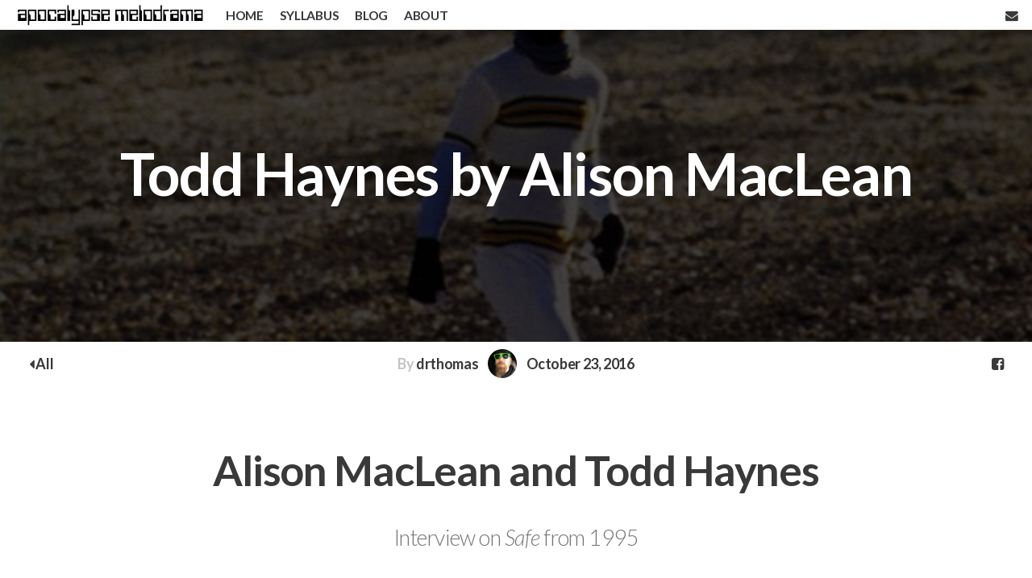

--- FILE ---
content_type: text/html; charset=UTF-8
request_url: https://apocalypsemelodrama.com/todd-haynes-alison-maclean/
body_size: 11568
content:
<!DOCTYPE html>
<html class="no-js" lang="en-US">
    <head>
      <meta http-equiv="Content-Type" content="text/html; charset=UTF-8" />
      <link rel="profile" href="http://gmpg.org/xfn/11" />
      <meta name="viewport" content="width=device-width, initial-scale=1">
      <meta name='robots' content='index, follow, max-image-preview:large, max-snippet:-1, max-video-preview:-1' />

	<!-- This site is optimized with the Yoast SEO plugin v20.4 - https://yoast.com/wordpress/plugins/seo/ -->
	<title>Todd Haynes by Alison MacLean - Apocalypse Melodrama</title>
	<link rel="canonical" href="https://apocalypsemelodrama.com/todd-haynes-alison-maclean/" />
	<meta property="og:locale" content="en_US" />
	<meta property="og:type" content="article" />
	<meta property="og:title" content="Todd Haynes by Alison MacLean - Apocalypse Melodrama" />
	<meta property="og:url" content="https://apocalypsemelodrama.com/todd-haynes-alison-maclean/" />
	<meta property="og:site_name" content="Apocalypse Melodrama" />
	<meta property="article:published_time" content="2016-10-23T07:22:44+00:00" />
	<meta property="article:modified_time" content="2016-10-26T03:20:49+00:00" />
	<meta property="og:image" content="https://apocalypsemelodrama.com/wp-content/uploads/2015/03/safe.jpg" />
	<meta property="og:image:width" content="1000" />
	<meta property="og:image:height" content="407" />
	<meta property="og:image:type" content="image/jpeg" />
	<meta name="author" content="drthomas" />
	<meta name="twitter:card" content="summary_large_image" />
	<meta name="twitter:label1" content="Written by" />
	<meta name="twitter:data1" content="drthomas" />
	<script type="application/ld+json" class="yoast-schema-graph">{"@context":"https://schema.org","@graph":[{"@type":"WebPage","@id":"https://apocalypsemelodrama.com/todd-haynes-alison-maclean/","url":"https://apocalypsemelodrama.com/todd-haynes-alison-maclean/","name":"Todd Haynes by Alison MacLean - Apocalypse Melodrama","isPartOf":{"@id":"https://www.apocalypsemelodrama.com/#website"},"primaryImageOfPage":{"@id":"https://apocalypsemelodrama.com/todd-haynes-alison-maclean/#primaryimage"},"image":{"@id":"https://apocalypsemelodrama.com/todd-haynes-alison-maclean/#primaryimage"},"thumbnailUrl":"https://apocalypsemelodrama.com/wp-content/uploads/2015/03/safe.jpg","datePublished":"2016-10-23T07:22:44+00:00","dateModified":"2016-10-26T03:20:49+00:00","author":{"@id":"https://www.apocalypsemelodrama.com/#/schema/person/480e72626181df018b3024f0a4d08c79"},"breadcrumb":{"@id":"https://apocalypsemelodrama.com/todd-haynes-alison-maclean/#breadcrumb"},"inLanguage":"en-US","potentialAction":[{"@type":"ReadAction","target":["https://apocalypsemelodrama.com/todd-haynes-alison-maclean/"]}]},{"@type":"ImageObject","inLanguage":"en-US","@id":"https://apocalypsemelodrama.com/todd-haynes-alison-maclean/#primaryimage","url":"https://apocalypsemelodrama.com/wp-content/uploads/2015/03/safe.jpg","contentUrl":"https://apocalypsemelodrama.com/wp-content/uploads/2015/03/safe.jpg","width":1000,"height":407},{"@type":"BreadcrumbList","@id":"https://apocalypsemelodrama.com/todd-haynes-alison-maclean/#breadcrumb","itemListElement":[{"@type":"ListItem","position":1,"name":"Home","item":"https://www.apocalypsemelodrama.com/"},{"@type":"ListItem","position":2,"name":"Blog","item":"https://www.apocalypsemelodrama.com/blog/"},{"@type":"ListItem","position":3,"name":"Todd Haynes by Alison MacLean"}]},{"@type":"WebSite","@id":"https://www.apocalypsemelodrama.com/#website","url":"https://www.apocalypsemelodrama.com/","name":"Apocalypse Melodrama","description":"rob thomas, ph.d.","potentialAction":[{"@type":"SearchAction","target":{"@type":"EntryPoint","urlTemplate":"https://www.apocalypsemelodrama.com/?s={search_term_string}"},"query-input":"required name=search_term_string"}],"inLanguage":"en-US"},{"@type":"Person","@id":"https://www.apocalypsemelodrama.com/#/schema/person/480e72626181df018b3024f0a4d08c79","name":"drthomas","image":{"@type":"ImageObject","inLanguage":"en-US","@id":"https://www.apocalypsemelodrama.com/#/schema/person/image/","url":"https://secure.gravatar.com/avatar/c742248e1333fbd80c0cc87f411575c5?s=96&d=mm&r=g","contentUrl":"https://secure.gravatar.com/avatar/c742248e1333fbd80c0cc87f411575c5?s=96&d=mm&r=g","caption":"drthomas"},"url":"https://apocalypsemelodrama.com/author/drthomas/"}]}</script>
	<!-- / Yoast SEO plugin. -->


<link rel="alternate" type="application/rss+xml" title="Apocalypse Melodrama &raquo; Feed" href="https://apocalypsemelodrama.com/feed/" />
<link rel="alternate" type="application/rss+xml" title="Apocalypse Melodrama &raquo; Comments Feed" href="https://apocalypsemelodrama.com/comments/feed/" />
<link rel="alternate" type="application/rss+xml" title="Apocalypse Melodrama &raquo; Todd Haynes by Alison MacLean Comments Feed" href="https://apocalypsemelodrama.com/todd-haynes-alison-maclean/feed/" />
<script type="text/javascript">
window._wpemojiSettings = {"baseUrl":"https:\/\/s.w.org\/images\/core\/emoji\/14.0.0\/72x72\/","ext":".png","svgUrl":"https:\/\/s.w.org\/images\/core\/emoji\/14.0.0\/svg\/","svgExt":".svg","source":{"concatemoji":"https:\/\/apocalypsemelodrama.com\/wp-includes\/js\/wp-emoji-release.min.js?ver=6.2.8"}};
/*! This file is auto-generated */
!function(e,a,t){var n,r,o,i=a.createElement("canvas"),p=i.getContext&&i.getContext("2d");function s(e,t){p.clearRect(0,0,i.width,i.height),p.fillText(e,0,0);e=i.toDataURL();return p.clearRect(0,0,i.width,i.height),p.fillText(t,0,0),e===i.toDataURL()}function c(e){var t=a.createElement("script");t.src=e,t.defer=t.type="text/javascript",a.getElementsByTagName("head")[0].appendChild(t)}for(o=Array("flag","emoji"),t.supports={everything:!0,everythingExceptFlag:!0},r=0;r<o.length;r++)t.supports[o[r]]=function(e){if(p&&p.fillText)switch(p.textBaseline="top",p.font="600 32px Arial",e){case"flag":return s("\ud83c\udff3\ufe0f\u200d\u26a7\ufe0f","\ud83c\udff3\ufe0f\u200b\u26a7\ufe0f")?!1:!s("\ud83c\uddfa\ud83c\uddf3","\ud83c\uddfa\u200b\ud83c\uddf3")&&!s("\ud83c\udff4\udb40\udc67\udb40\udc62\udb40\udc65\udb40\udc6e\udb40\udc67\udb40\udc7f","\ud83c\udff4\u200b\udb40\udc67\u200b\udb40\udc62\u200b\udb40\udc65\u200b\udb40\udc6e\u200b\udb40\udc67\u200b\udb40\udc7f");case"emoji":return!s("\ud83e\udef1\ud83c\udffb\u200d\ud83e\udef2\ud83c\udfff","\ud83e\udef1\ud83c\udffb\u200b\ud83e\udef2\ud83c\udfff")}return!1}(o[r]),t.supports.everything=t.supports.everything&&t.supports[o[r]],"flag"!==o[r]&&(t.supports.everythingExceptFlag=t.supports.everythingExceptFlag&&t.supports[o[r]]);t.supports.everythingExceptFlag=t.supports.everythingExceptFlag&&!t.supports.flag,t.DOMReady=!1,t.readyCallback=function(){t.DOMReady=!0},t.supports.everything||(n=function(){t.readyCallback()},a.addEventListener?(a.addEventListener("DOMContentLoaded",n,!1),e.addEventListener("load",n,!1)):(e.attachEvent("onload",n),a.attachEvent("onreadystatechange",function(){"complete"===a.readyState&&t.readyCallback()})),(e=t.source||{}).concatemoji?c(e.concatemoji):e.wpemoji&&e.twemoji&&(c(e.twemoji),c(e.wpemoji)))}(window,document,window._wpemojiSettings);
</script>
<style type="text/css">
img.wp-smiley,
img.emoji {
	display: inline !important;
	border: none !important;
	box-shadow: none !important;
	height: 1em !important;
	width: 1em !important;
	margin: 0 0.07em !important;
	vertical-align: -0.1em !important;
	background: none !important;
	padding: 0 !important;
}
</style>
	<link rel='stylesheet' id='fancybox-css-css' href='https://apocalypsemelodrama.com/wp-content/plugins/pl-section-watchbox/fancybox/jquery.fancybox.css?ver=2b8d85' type='text/css' media='all' />
<link rel='stylesheet' id='fblogin-button-css' href='https://apocalypsemelodrama.com/wp-content/plugins/pl-plugin-login-facebook/style.css?ver=6.2.8' type='text/css' media='all' />
<link rel='stylesheet' id='wp-block-library-css' href='https://apocalypsemelodrama.com/wp-includes/css/dist/block-library/style.min.css?ver=6.2.8' type='text/css' media='all' />
<link rel='stylesheet' id='classic-theme-styles-css' href='https://apocalypsemelodrama.com/wp-includes/css/classic-themes.min.css?ver=6.2.8' type='text/css' media='all' />
<style id='global-styles-inline-css' type='text/css'>
body{--wp--preset--color--black: #000000;--wp--preset--color--cyan-bluish-gray: #abb8c3;--wp--preset--color--white: #ffffff;--wp--preset--color--pale-pink: #f78da7;--wp--preset--color--vivid-red: #cf2e2e;--wp--preset--color--luminous-vivid-orange: #ff6900;--wp--preset--color--luminous-vivid-amber: #fcb900;--wp--preset--color--light-green-cyan: #7bdcb5;--wp--preset--color--vivid-green-cyan: #00d084;--wp--preset--color--pale-cyan-blue: #8ed1fc;--wp--preset--color--vivid-cyan-blue: #0693e3;--wp--preset--color--vivid-purple: #9b51e0;--wp--preset--gradient--vivid-cyan-blue-to-vivid-purple: linear-gradient(135deg,rgba(6,147,227,1) 0%,rgb(155,81,224) 100%);--wp--preset--gradient--light-green-cyan-to-vivid-green-cyan: linear-gradient(135deg,rgb(122,220,180) 0%,rgb(0,208,130) 100%);--wp--preset--gradient--luminous-vivid-amber-to-luminous-vivid-orange: linear-gradient(135deg,rgba(252,185,0,1) 0%,rgba(255,105,0,1) 100%);--wp--preset--gradient--luminous-vivid-orange-to-vivid-red: linear-gradient(135deg,rgba(255,105,0,1) 0%,rgb(207,46,46) 100%);--wp--preset--gradient--very-light-gray-to-cyan-bluish-gray: linear-gradient(135deg,rgb(238,238,238) 0%,rgb(169,184,195) 100%);--wp--preset--gradient--cool-to-warm-spectrum: linear-gradient(135deg,rgb(74,234,220) 0%,rgb(151,120,209) 20%,rgb(207,42,186) 40%,rgb(238,44,130) 60%,rgb(251,105,98) 80%,rgb(254,248,76) 100%);--wp--preset--gradient--blush-light-purple: linear-gradient(135deg,rgb(255,206,236) 0%,rgb(152,150,240) 100%);--wp--preset--gradient--blush-bordeaux: linear-gradient(135deg,rgb(254,205,165) 0%,rgb(254,45,45) 50%,rgb(107,0,62) 100%);--wp--preset--gradient--luminous-dusk: linear-gradient(135deg,rgb(255,203,112) 0%,rgb(199,81,192) 50%,rgb(65,88,208) 100%);--wp--preset--gradient--pale-ocean: linear-gradient(135deg,rgb(255,245,203) 0%,rgb(182,227,212) 50%,rgb(51,167,181) 100%);--wp--preset--gradient--electric-grass: linear-gradient(135deg,rgb(202,248,128) 0%,rgb(113,206,126) 100%);--wp--preset--gradient--midnight: linear-gradient(135deg,rgb(2,3,129) 0%,rgb(40,116,252) 100%);--wp--preset--duotone--dark-grayscale: url('#wp-duotone-dark-grayscale');--wp--preset--duotone--grayscale: url('#wp-duotone-grayscale');--wp--preset--duotone--purple-yellow: url('#wp-duotone-purple-yellow');--wp--preset--duotone--blue-red: url('#wp-duotone-blue-red');--wp--preset--duotone--midnight: url('#wp-duotone-midnight');--wp--preset--duotone--magenta-yellow: url('#wp-duotone-magenta-yellow');--wp--preset--duotone--purple-green: url('#wp-duotone-purple-green');--wp--preset--duotone--blue-orange: url('#wp-duotone-blue-orange');--wp--preset--font-size--small: 13px;--wp--preset--font-size--medium: 20px;--wp--preset--font-size--large: 36px;--wp--preset--font-size--x-large: 42px;--wp--preset--spacing--20: 0.44rem;--wp--preset--spacing--30: 0.67rem;--wp--preset--spacing--40: 1rem;--wp--preset--spacing--50: 1.5rem;--wp--preset--spacing--60: 2.25rem;--wp--preset--spacing--70: 3.38rem;--wp--preset--spacing--80: 5.06rem;--wp--preset--shadow--natural: 6px 6px 9px rgba(0, 0, 0, 0.2);--wp--preset--shadow--deep: 12px 12px 50px rgba(0, 0, 0, 0.4);--wp--preset--shadow--sharp: 6px 6px 0px rgba(0, 0, 0, 0.2);--wp--preset--shadow--outlined: 6px 6px 0px -3px rgba(255, 255, 255, 1), 6px 6px rgba(0, 0, 0, 1);--wp--preset--shadow--crisp: 6px 6px 0px rgba(0, 0, 0, 1);}:where(.is-layout-flex){gap: 0.5em;}body .is-layout-flow > .alignleft{float: left;margin-inline-start: 0;margin-inline-end: 2em;}body .is-layout-flow > .alignright{float: right;margin-inline-start: 2em;margin-inline-end: 0;}body .is-layout-flow > .aligncenter{margin-left: auto !important;margin-right: auto !important;}body .is-layout-constrained > .alignleft{float: left;margin-inline-start: 0;margin-inline-end: 2em;}body .is-layout-constrained > .alignright{float: right;margin-inline-start: 2em;margin-inline-end: 0;}body .is-layout-constrained > .aligncenter{margin-left: auto !important;margin-right: auto !important;}body .is-layout-constrained > :where(:not(.alignleft):not(.alignright):not(.alignfull)){max-width: var(--wp--style--global--content-size);margin-left: auto !important;margin-right: auto !important;}body .is-layout-constrained > .alignwide{max-width: var(--wp--style--global--wide-size);}body .is-layout-flex{display: flex;}body .is-layout-flex{flex-wrap: wrap;align-items: center;}body .is-layout-flex > *{margin: 0;}:where(.wp-block-columns.is-layout-flex){gap: 2em;}.has-black-color{color: var(--wp--preset--color--black) !important;}.has-cyan-bluish-gray-color{color: var(--wp--preset--color--cyan-bluish-gray) !important;}.has-white-color{color: var(--wp--preset--color--white) !important;}.has-pale-pink-color{color: var(--wp--preset--color--pale-pink) !important;}.has-vivid-red-color{color: var(--wp--preset--color--vivid-red) !important;}.has-luminous-vivid-orange-color{color: var(--wp--preset--color--luminous-vivid-orange) !important;}.has-luminous-vivid-amber-color{color: var(--wp--preset--color--luminous-vivid-amber) !important;}.has-light-green-cyan-color{color: var(--wp--preset--color--light-green-cyan) !important;}.has-vivid-green-cyan-color{color: var(--wp--preset--color--vivid-green-cyan) !important;}.has-pale-cyan-blue-color{color: var(--wp--preset--color--pale-cyan-blue) !important;}.has-vivid-cyan-blue-color{color: var(--wp--preset--color--vivid-cyan-blue) !important;}.has-vivid-purple-color{color: var(--wp--preset--color--vivid-purple) !important;}.has-black-background-color{background-color: var(--wp--preset--color--black) !important;}.has-cyan-bluish-gray-background-color{background-color: var(--wp--preset--color--cyan-bluish-gray) !important;}.has-white-background-color{background-color: var(--wp--preset--color--white) !important;}.has-pale-pink-background-color{background-color: var(--wp--preset--color--pale-pink) !important;}.has-vivid-red-background-color{background-color: var(--wp--preset--color--vivid-red) !important;}.has-luminous-vivid-orange-background-color{background-color: var(--wp--preset--color--luminous-vivid-orange) !important;}.has-luminous-vivid-amber-background-color{background-color: var(--wp--preset--color--luminous-vivid-amber) !important;}.has-light-green-cyan-background-color{background-color: var(--wp--preset--color--light-green-cyan) !important;}.has-vivid-green-cyan-background-color{background-color: var(--wp--preset--color--vivid-green-cyan) !important;}.has-pale-cyan-blue-background-color{background-color: var(--wp--preset--color--pale-cyan-blue) !important;}.has-vivid-cyan-blue-background-color{background-color: var(--wp--preset--color--vivid-cyan-blue) !important;}.has-vivid-purple-background-color{background-color: var(--wp--preset--color--vivid-purple) !important;}.has-black-border-color{border-color: var(--wp--preset--color--black) !important;}.has-cyan-bluish-gray-border-color{border-color: var(--wp--preset--color--cyan-bluish-gray) !important;}.has-white-border-color{border-color: var(--wp--preset--color--white) !important;}.has-pale-pink-border-color{border-color: var(--wp--preset--color--pale-pink) !important;}.has-vivid-red-border-color{border-color: var(--wp--preset--color--vivid-red) !important;}.has-luminous-vivid-orange-border-color{border-color: var(--wp--preset--color--luminous-vivid-orange) !important;}.has-luminous-vivid-amber-border-color{border-color: var(--wp--preset--color--luminous-vivid-amber) !important;}.has-light-green-cyan-border-color{border-color: var(--wp--preset--color--light-green-cyan) !important;}.has-vivid-green-cyan-border-color{border-color: var(--wp--preset--color--vivid-green-cyan) !important;}.has-pale-cyan-blue-border-color{border-color: var(--wp--preset--color--pale-cyan-blue) !important;}.has-vivid-cyan-blue-border-color{border-color: var(--wp--preset--color--vivid-cyan-blue) !important;}.has-vivid-purple-border-color{border-color: var(--wp--preset--color--vivid-purple) !important;}.has-vivid-cyan-blue-to-vivid-purple-gradient-background{background: var(--wp--preset--gradient--vivid-cyan-blue-to-vivid-purple) !important;}.has-light-green-cyan-to-vivid-green-cyan-gradient-background{background: var(--wp--preset--gradient--light-green-cyan-to-vivid-green-cyan) !important;}.has-luminous-vivid-amber-to-luminous-vivid-orange-gradient-background{background: var(--wp--preset--gradient--luminous-vivid-amber-to-luminous-vivid-orange) !important;}.has-luminous-vivid-orange-to-vivid-red-gradient-background{background: var(--wp--preset--gradient--luminous-vivid-orange-to-vivid-red) !important;}.has-very-light-gray-to-cyan-bluish-gray-gradient-background{background: var(--wp--preset--gradient--very-light-gray-to-cyan-bluish-gray) !important;}.has-cool-to-warm-spectrum-gradient-background{background: var(--wp--preset--gradient--cool-to-warm-spectrum) !important;}.has-blush-light-purple-gradient-background{background: var(--wp--preset--gradient--blush-light-purple) !important;}.has-blush-bordeaux-gradient-background{background: var(--wp--preset--gradient--blush-bordeaux) !important;}.has-luminous-dusk-gradient-background{background: var(--wp--preset--gradient--luminous-dusk) !important;}.has-pale-ocean-gradient-background{background: var(--wp--preset--gradient--pale-ocean) !important;}.has-electric-grass-gradient-background{background: var(--wp--preset--gradient--electric-grass) !important;}.has-midnight-gradient-background{background: var(--wp--preset--gradient--midnight) !important;}.has-small-font-size{font-size: var(--wp--preset--font-size--small) !important;}.has-medium-font-size{font-size: var(--wp--preset--font-size--medium) !important;}.has-large-font-size{font-size: var(--wp--preset--font-size--large) !important;}.has-x-large-font-size{font-size: var(--wp--preset--font-size--x-large) !important;}
.wp-block-navigation a:where(:not(.wp-element-button)){color: inherit;}
:where(.wp-block-columns.is-layout-flex){gap: 2em;}
.wp-block-pullquote{font-size: 1.5em;line-height: 1.6;}
</style>
<link rel='stylesheet' id='style-css' href='https://apocalypsemelodrama.com/wp-content/themes/pl-framework/style.css?ver=1486266492' type='text/css' media='all' />
<link rel='stylesheet' id='burgermenu-styles-css' href='https://apocalypsemelodrama.com/wp-content/plugins/pl-section-navpro/css/burgermenu.css?ver=2b8d85' type='text/css' media='all' />
<link rel='stylesheet' id='pl-navpro-css' href='https://apocalypsemelodrama.com/wp-content/plugins/pl-section-navpro/style.css?ver=5.0.12' type='text/css' media='screen' />
<link rel='stylesheet' id='pl-magazine-css' href='https://apocalypsemelodrama.com/wp-content/plugins/pl-section-magazine/style.css?ver=5.0.58' type='text/css' media='screen' />
<link rel='stylesheet' id='pl-elements-css' href='https://apocalypsemelodrama.com/wp-content/plugins/pl-section-elements/style.css?ver=5.0.12' type='text/css' media='screen' />
<link rel='stylesheet' id='pl-sitemap-footer-css' href='https://apocalypsemelodrama.com/wp-content/plugins/pl-section-sitemap-footer/style.css?ver=5.0.4' type='text/css' media='screen' />
<link rel='stylesheet' id='pl-components-css' href='https://apocalypsemelodrama.com/wp-content/plugins/pl-platform/engine/ui/css/components.css?ver=2b8d85' type='text/css' media='all' />
<script type='text/javascript' src='https://apocalypsemelodrama.com/wp-includes/js/jquery/jquery.min.js?ver=3.6.4' id='jquery-core-js'></script>
<script type='text/javascript' src='https://apocalypsemelodrama.com/wp-includes/js/jquery/jquery-migrate.min.js?ver=3.4.0' id='jquery-migrate-js'></script>
<script type='text/javascript' id='fbscript-js-extra'>
/* <![CDATA[ */
var fblogin = {"ajaxurl":"\/wp-admin\/admin-ajax.php","siteurl":"https:\/\/apocalypsemelodrama.com","appid":""};
/* ]]> */
</script>
<script type='text/javascript' src='https://apocalypsemelodrama.com/wp-content/plugins/pl-plugin-login-facebook/libs/fblogin.js?ver=5.0.7' id='fbscript-js'></script>
<script type='text/javascript' src='https://apocalypsemelodrama.com/wp-content/plugins/pl-plugin-login-facebook/libs/script.js?ver=5.0.7' id='fblogin-scripts-js'></script>
<link rel="https://api.w.org/" href="https://apocalypsemelodrama.com/wp-json/" /><link rel="alternate" type="application/json" href="https://apocalypsemelodrama.com/wp-json/wp/v2/posts/340" /><link rel="EditURI" type="application/rsd+xml" title="RSD" href="https://apocalypsemelodrama.com/xmlrpc.php?rsd" />
<link rel="wlwmanifest" type="application/wlwmanifest+xml" href="https://apocalypsemelodrama.com/wp-includes/wlwmanifest.xml" />
<meta name="generator" content="WordPress 6.2.8" />
<link rel='shortlink' href='https://apocalypsemelodrama.com/?p=340' />
<link rel="alternate" type="application/json+oembed" href="https://apocalypsemelodrama.com/wp-json/oembed/1.0/embed?url=https%3A%2F%2Fapocalypsemelodrama.com%2Ftodd-haynes-alison-maclean%2F" />
<link rel="alternate" type="text/xml+oembed" href="https://apocalypsemelodrama.com/wp-json/oembed/1.0/embed?url=https%3A%2F%2Fapocalypsemelodrama.com%2Ftodd-haynes-alison-maclean%2F&#038;format=xml" />
<script type="text/javascript">
(function(url){
	if(/(?:Chrome\/26\.0\.1410\.63 Safari\/537\.31|WordfenceTestMonBot)/.test(navigator.userAgent)){ return; }
	var addEvent = function(evt, handler) {
		if (window.addEventListener) {
			document.addEventListener(evt, handler, false);
		} else if (window.attachEvent) {
			document.attachEvent('on' + evt, handler);
		}
	};
	var removeEvent = function(evt, handler) {
		if (window.removeEventListener) {
			document.removeEventListener(evt, handler, false);
		} else if (window.detachEvent) {
			document.detachEvent('on' + evt, handler);
		}
	};
	var evts = 'contextmenu dblclick drag dragend dragenter dragleave dragover dragstart drop keydown keypress keyup mousedown mousemove mouseout mouseover mouseup mousewheel scroll'.split(' ');
	var logHuman = function() {
		if (window.wfLogHumanRan) { return; }
		window.wfLogHumanRan = true;
		var wfscr = document.createElement('script');
		wfscr.type = 'text/javascript';
		wfscr.async = true;
		wfscr.src = url + '&r=' + Math.random();
		(document.getElementsByTagName('head')[0]||document.getElementsByTagName('body')[0]).appendChild(wfscr);
		for (var i = 0; i < evts.length; i++) {
			removeEvent(evts[i], logHuman);
		}
	};
	for (var i = 0; i < evts.length; i++) {
		addEvent(evts[i], logHuman);
	}
})('//apocalypsemelodrama.com/?wordfence_lh=1&hid=5F01E451B293107E22D0882367A1B609');
</script><style type="text/css">.recentcomments a{display:inline !important;padding:0 !important;margin:0 !important;}</style><link rel="icon" href="https://apocalypsemelodrama.com/wp-content/uploads/2016/10/cropped-sharknado-32x32.png" sizes="32x32" />
<link rel="icon" href="https://apocalypsemelodrama.com/wp-content/uploads/2016/10/cropped-sharknado-192x192.png" sizes="192x192" />
<link rel="apple-touch-icon" href="https://apocalypsemelodrama.com/wp-content/uploads/2016/10/cropped-sharknado-180x180.png" />
<meta name="msapplication-TileImage" content="https://apocalypsemelodrama.com/wp-content/uploads/2016/10/cropped-sharknado-270x270.png" />
  <style id="pl-framework-settings-css">
  .site-wrap{}body{ background-color: #fff}a, a:hover{ color: #dd3333; }  </style>
  <style id="pl-custom-css">div.pl-mag-close {
  display: none;
}
.text-pinky {
  color: #F09;
}
</style>    </head>
    <body class="post-template-default single single-post postid-340 single-format-standard pl-scheme-default pl-framework logged-out pl-platform plv-pro">      <div id="site" class="site-wrap">        <div  class="site-wrap-pad">            <div id="page" class="page-wrap">                <div class="page-wrap-pad">
                    <header id="header" class="header pl-region" data-clone="header">
      <div class="region-wrap pl-region-wrap-header pl-row no-pad" data-contains-level="0">
        

<!-- NavPro | Section -->
<section id="navpro_uhqsqb2" class="pl-sn pl-col-sm-12 pl-col-sm-offset-0 pl-sn-navpro"  data-object="PL_NavPro" data-clone="uhqsqb2" data-level="0"><div class="pl-sn-wrap"><div class="pl-sn-pad fix" data-bind="pledit: true" >
  <div class="navpro-wrap pl-trigger" data-bind="plclassname: [fixed() == 1 ? 'do-fixed' : '']">

      <nav class="nav" data-bind="style: {'background-color': color}, plattr: { 'data-dropdown' : dropdown_bg} ">


            <div class="nav-logo" data-bind="visible: hide_logo() != 1">
              <a class="navpro-logo" href="https://apocalypsemelodrama.com/" data-bind="style: {'color': textcolor}">
                <img itemprop="logo" src="" alt="Apocalypse Melodrama" data-bind="visible: logo(), plimg: logo, style: {'height': logo_height() ? logo_height() + 'px' : '20px'}" />
                <span class="navpro-name" data-bind="visible: ! logo()">
                  Apocalypse Melodrama                </span>
              </a>
            </div>

                <div class="pl-nav-container navpro-menu-wrap"
        data-bind="plnav:menu"
        data-class="navpro-menu"
        data-default="1"
        data-fallback=""
    >
        <ul id="menu-menu1" class="navpro-menu"><li id="menu-item-346" class="menu-item menu-item-type-post_type menu-item-object-page menu-item-home menu-item-346"><a href="https://apocalypsemelodrama.com/"><strong>HOME</strong></a></li>
<li id="menu-item-345" class="menu-item menu-item-type-post_type menu-item-object-page menu-item-345"><a href="https://apocalypsemelodrama.com/syllabus/"><strong>SYLLABUS</strong></a></li>
<li id="menu-item-344" class="menu-item menu-item-type-post_type menu-item-object-page current_page_parent menu-item-344"><a href="https://apocalypsemelodrama.com/blog/"><strong>BLOG</strong></a></li>
<li id="menu-item-343" class="menu-item menu-item-type-post_type menu-item-object-page menu-item-343"><a href="https://apocalypsemelodrama.com/about/"><strong>ABOUT</strong></a></li>
</ul>    </div>
    
              <ul class="nav-follow" data-bind="visible: hide_social() != 1, foreach: navpro_social_array, style: {'color': textcolor}">
                <li><a href="" data-bind="plhref: link, plattr: {'target': ( link_target() == 1 ) ? '_blank' : ''}"><i class="pl-icon" data-bind="class: 'pl-icon-'+social_icon()"></i></a></li>
              </ul>

              <ul class="nav-icons">
                <li data-bind="visible: hide_search() != 1"><a id="search-open" href="#" data-bind="style: {'color': textcolor}"><i class="pl-icon pl-icon-search"></i></a></li>
                <li><a href="#navpro-mob" class="nav-mob-toggle" id="nav-mob-toggle" data-bind="plclassname: [fixed() == 1 ? 'do-fixed' : ''], style: {'color': textcolor}">
                  <span class="burger-icon" data-bind="style: {'background-color': textcolor}"></span></a></li>
              </ul>

                <div class="pl-nav-container "
        data-bind="plnav:menu"
        data-class="navpro-mob-menu burgermenu-right"
        data-default="1"
        data-fallback=""
    >
        <ul id="navpro-mob" class="navpro-mob-menu burgermenu-right"><li class="menu-item menu-item-type-post_type menu-item-object-page menu-item-home menu-item-346"><a href="https://apocalypsemelodrama.com/"><strong>HOME</strong></a></li>
<li class="menu-item menu-item-type-post_type menu-item-object-page menu-item-345"><a href="https://apocalypsemelodrama.com/syllabus/"><strong>SYLLABUS</strong></a></li>
<li class="menu-item menu-item-type-post_type menu-item-object-page current_page_parent menu-item-344"><a href="https://apocalypsemelodrama.com/blog/"><strong>BLOG</strong></a></li>
<li class="menu-item menu-item-type-post_type menu-item-object-page menu-item-343"><a href="https://apocalypsemelodrama.com/about/"><strong>ABOUT</strong></a></li>
</ul>    </div>
    
      </nav>


  </div><!-- .pl-trigger -->


  <div class="pl-navpro-search" id="pl-navpro-search" data-bind="visible: hide_search() != 1">
      <header class="search-header">
        <a id="search-close" href="#" data-bind="style: {'color': textcolor}"><i class="pl-icon pl-icon-close"></i></a>
      </header>
      <div class="searchform-wrapper">
        <form method="get" class="searchform pl-searcher" onsubmit="this.submit();return false;" action="https://apocalypsemelodrama.com/" ><fieldset><span class="btn-search"><i class="pl-icon pl-icon-search"></i></span><input type="text" value="" name="s" class="search-field" placeholder="Search" /></fieldset></form>        <div class="searchform-progress"></div>
      </div>
      <div class="search-results" id="searchResults"></div>
  </div>


</div></div></section>      </div>
    </header>

<div class="pl-region" data-clone="template">
  <div class="region-wrap pl-region-wrap-template pl-row no-pad" data-contains-level="0">
    

<!-- Magazine | Section -->
<section id="magazine_u0b82d61" class="pl-sn pl-col-sm-12 pl-col-sm-offset-0 pl-sn-magazine"  data-object="PL_Magazine_Section" data-clone="u0b82d61" data-level="0"><div class="pl-sn-wrap"><div class="pl-sn-pad fix" data-bind="pledit: true" >
      <div class="mag-overwrap pl-typography-">

      
        <div class="mag-single ">
          <div class="mag-headline-area ">

                        <div class="headline-image" style="background-image: url(https://apocalypsemelodrama.com/wp-content/uploads/2015/03/safe.jpg);">
              <div class="pl-title-text pl-content-area pl-content-area-wide"><h1 class="page-title">Todd Haynes by Alison MacLean</h1></div>
            </div>
            
            <div class="mag-meta" >
              <div class="pl-row">
                <div class="pl-col-sm-3 meta-col-left">
                  <a class="nav" href="https://apocalypsemelodrama.com/blog/"><i class="pl-icon pl-icon-caret-left"></i> All</a>
                </div>

                <div class="pl-col-sm-6 meta-col-center">
                  <div class="post-meta">
                  <span class="author"><span class="author-name"> <span class="sbtl">By</span> <a href="https://apocalypsemelodrama.com/author/drthomas/">drthomas</a></span> <img alt='' src='https://secure.gravatar.com/avatar/c742248e1333fbd80c0cc87f411575c5?s=96&#038;d=mm&#038;r=g' srcset='https://secure.gravatar.com/avatar/c742248e1333fbd80c0cc87f411575c5?s=192&#038;d=mm&#038;r=g 2x' class='avatar avatar-96 photo' height='96' width='96' loading='lazy' decoding='async'/></span>

                  <span class="date"><span class="post-date">October 23, 2016</span></span>
                  </div>
                </div>

                <div class="pl-col-sm-3 meta-col-right">
                  <div class="mag-social">
                    <a class="nav mag-social-share" data-social="facebook"><i class="pl-icon pl-icon-facebook-square"></i> <span class="the-count"></span></a>
                  </div>
                </div>

              </div>
            </div>



          </div>



          <div class="pl-mag-entry">
            
            

            <div class="hentry pl-text-wrap page-content">

                          </div>
            <div class="pl-mag-close">

                                <div class="mag-next-posts">

                                          <div class="refpost next">
                        <div class="subhead">Next Post</div>
                        <h3><a href="https://apocalypsemelodrama.com/short-excerpt-of-haynes-and-julianne-moore-interview-on-safe/">Short Excerpt of Haynes and Julianne Moore Interview on <em>Safe</em></a></h3>
                        <p><p>&hellip;</p>
</p>
                      </div>
                    
                                          <div class="refpost prev">
                        <div class="subhead">Previous Post</div>
                        <h3><a href="https://apocalypsemelodrama.com/hypernormalisation-adam-curtis/">&#8220;HyperNormalisation&#8221; by Adam Curtis for BBC</a></h3>
                        <p><p>&hellip;</p>
</p>
                      </div>
                                      </div>
                            </div>

                <div id="comments" class="wp-comments">
        <div class="wp-comments-pad">
                </div>
    </div>          </div>
        </div>
      
      </div>

      </div></div></section>

<!-- Elements | Section -->
<section id="elements_ufsoabp" class="pl-sn pl-col-sm-12 pl-col-sm-offset-0 pl-sn-elements"  data-object="PL_Elements" data-clone="ufsoabp" data-level="0"><div class="pl-sn-wrap"><div class="pl-sn-pad fix" data-bind="pledit: true" >  

    <div class="elements-wrap pl-content-area" data-bind="class: 'format-' + format()">
      <div class="elements-pad">
        
        <div class="elements-hero">

                <div class="media-wrap elements-media" data-bind="visible: media() || media_html()">

          <div class="img-wrap"><img src="" alt="" data-bind="plimg: media, style: {'max-width': image_max_width() || '', 'margin-left': image_margin() || ''}" /></div>

          <div class="media-html" data-bind="visible: media_html, plshortcode: media_html"></div>

      </div>
      
          <div class="elements-head">
          
            <div class="elements-text">

              <h1 class="elements-header" data-bind="plshortcode: header">Alison MacLean and Todd Haynes</h1>

              <h3 class="elements-subheader" data-bind="plshortcode: subheader"><div>Interview on <i>Safe</i> from 1995</div></h3>           
              
            </div>

            <div class="elements-nav">
              <div class="elements-btns" data-bind="visible: button_primary || button_secondary">
                <a class="pl-btn" href="#" data-bind="visible: button_primary, plbtn: 'button_primary', plattr: {'target': ( button_primary_newwindow() == 1 ) ? '_blank' : ''}" ></a>
                <a class="pl-btn" href="#" data-bind="visible: button_secondary, plbtn: 'button_secondary', plattr: {'target': ( button_secondary_newwindow() == 1 ) ? '_blank' : ''}" ></a>
              
              </div>

              
            </div>
          </div>
        </div>
        <div class="elements-menu" data-bind="visible: nav">
              <div class="pl-nav-container "
        data-bind="plnav:nav"
        data-class=""
        data-default=""
        data-fallback=""
    >
            </div>
            </div>
        <div class="elements-richtext" data-bind="plshortcode: text">
                  </div>

      </div>
    </div>
      

    </div></div></section>

<!-- Text | Section -->
<section id="text_uqbd02t" class="pl-sn pl-col-sm-10 pl-col-sm-offset-1 pl-sn-text"  data-object="PL_Text_Section" data-clone="uqbd02t" data-level="0"><div class="pl-sn-wrap"><div class="pl-sn-pad fix" data-bind="pledit: true" >  <div class="pl-text-wrap">
    <div class="pl-text" data-bind="plshortcode: text"><p class="q"><span data-type="size" class="h4">Here's a brief excerpt from the beginning.</span></p><div><span data-type="size" class="h4">Alison Maclean When you wrote the script for </span><i><span data-type="size" class="h4">Safe</span></i><span data-type="size" class="h4"> did you see it as a horror film?</span><span data-type="size" class="h4"><br></span></div><p class="a"><span data-type="size" class="h4">Todd Haynes Definitely. But a completely latent horror film where every day life is the most frightening of all.</span><span data-type="size" class="h4"><br></span></p><p class="q"><span class="initials"><span data-type="size" class="h4">AM</span></span><span data-type="size" class="h4"> What's so unusual about </span><i><span data-type="size" class="h4">Safe</span></i><span data-type="size" class="h4"> is the way in which it refuses to tell you what to think, whereas most films we watch take us by the scruff of the neck and tell us what to think and how to feel. </span><i><span data-type="size" class="h4">Safe</span></i><span data-type="size" class="h4"> is ambivalent, almost as if you're undecided yourself. It's similar to the experience it's investigating, of being hurt and going to one of those New Age retreats with equal feelings of hope—that there is some answer in their cure—and also skepticism and fear that their philosophy is completely hollow.</span><span data-type="size" class="h4"><br></span></p><p class="a"><span class="initials"><span data-type="size" class="h4">TH</span></span><span data-type="size" class="h4"> I wanted to interrogate my own knee-jerk reactions against these kinds of places. I researched New Age philosophy with an open mind to see what it was doing that I didn't like. And to see what it was doing that people were so in need of right now. Why is it taking on such a huge predominance in people's lives? Why are they choosing it as a way to comprehend their illness, unhappiness, or their emotional uncertainty? The book that really got me revved up was Louise Hay's book on AIDS.</span><span data-type="size" class="h4"><br></span></p><p class="q"><span class="initials"><span data-type="size" class="h4">AM</span></span><span data-type="size" class="h4"> I don't know her.</span><span data-type="size" class="h4"><br></span></p><p class="a"><span class="initials"><span data-type="size" class="h4">TH</span></span><span data-type="size" class="h4"> She's a California-based, middle-aged woman whose life changed from her illness and her subsequent recovery. With the best intentions, she wrote a series of books with little daily meditations. This was in the mid-’80s, when AIDS was taking off, and she developed a strong following among gay men. Her book literally states that if we loved ourselves more we wouldn't get sick with this illness. And that once you get it, if you learn how to love yourself in a proper way, you can overcome it. That's scary. I kept thinking of the people who have no answers to their situation and who turn to this. And my motivation&nbsp;wasn't to demonize the instigators or to victimize and reveal the blind ignorance of the followers, but just to understand this phenomenon for myself. </span><i><span data-type="size" class="h4">Safe</span></i><span data-type="size" class="h4"> is a guarded interrogation of the whole thing with a careful sympathy for its central character, Carol White. I didn't want to overpower her with my own opinions or allow the film to overpower her with its narrative instructions. This character has her own uncertainty about who she is, and the vastly changing face of her world becomes our guide to her.</span><span data-type="size" class="h4"><br></span></p><div><br></div></div>
  </div>
</div></div></section>  </div>
</div>
<script type='text/javascript' src='https://apocalypsemelodrama.com/wp-content/plugins/pl-section-watchbox/fancybox/jquery.fancybox.pack.js?ver=2b8d85' id='fancybox-js'></script>
<script type='text/javascript' src='https://apocalypsemelodrama.com/wp-content/plugins/pl-section-watchbox/script.js?ver=2b8d85' id='watchbox-js'></script>
<script type='text/javascript' src='https://apocalypsemelodrama.com/wp-content/plugins/pl-section-navpro/js/burgermenu.js?ver=2b8d85' id='burgermenu-js'></script>
<script type='text/javascript' src='https://apocalypsemelodrama.com/wp-content/plugins/pl-section-navpro/js/pl.navpro.js?ver=2b8d85' id='navpro-js'></script>
<script type='text/javascript' src='https://apocalypsemelodrama.com/wp-content/plugins/pl-section-navpro/js/autocomplete.js?ver=2b8d85' id='pl-navpro-autocomplete-js'></script>
<script type='text/javascript' src='https://apocalypsemelodrama.com/wp-content/plugins/pl-section-navpro/js/jquery.typewatch.js?ver=2b8d85' id='jquery-typewatch-js'></script>
<script type='text/javascript' src='https://apocalypsemelodrama.com/wp-content/plugins/pl-section-navpro/js/nprogress.js?ver=2b8d85' id='pl-navpro-nprogress-js'></script>
<script type='text/javascript' src='https://apocalypsemelodrama.com/wp-content/plugins/pl-section-magazine/magazine.js?ver=2b8d85' id='magazine-js'></script>
<script type='text/javascript' src='https://apocalypsemelodrama.com/wp-content/plugins/pl-platform/engine/ui/js/site.js?ver=2b8d85' id='pl-site-js'></script>
<script type='text/javascript' src='https://apocalypsemelodrama.com/wp-content/plugins/pl-platform/engine/ui/js/common.js?ver=2b8d85' id='pl-common-js'></script>
</div>
            </div>
        
    <footer id="footer" class="footer pl-region pl-scheme-default" data-clone="footer">
      <div class="region-wrap pl-region-wrap-footer pl-row no-pad" data-contains-level="0">
        

<!-- Sitemap Footer | Section -->
<section id="sitemap-footer_uvtrscn" class="pl-sn pl-col-sm-12 pl-col-sm-offset-0 pl-sn-sitemap-footer"  data-object="PL_Sitemap_Footer" data-clone="uvtrscn" data-level="0"><div class="pl-sn-wrap"><div class="pl-sn-pad fix" data-bind="pledit: true" >		<div class="pl-sitemap-footer pl-content-area">
			<div class="pl-sitemap-footer-top">
				<div class="pl-row">

											<div class="pl-col-sm-2 sitemap-menu">
							<h4 class="widgettitle" data-bind="pltext: menu_title_1"></h4>
							    <div class="pl-nav-container "
        data-bind="plnav:menu_1"
        data-class=""
        data-default="1"
        data-fallback=""
    >
        <ul id="menu-menu1-1" class=""><li class="menu-item menu-item-type-post_type menu-item-object-page menu-item-home menu-item-346"><a href="https://apocalypsemelodrama.com/"><strong>HOME</strong></a></li>
<li class="menu-item menu-item-type-post_type menu-item-object-page menu-item-345"><a href="https://apocalypsemelodrama.com/syllabus/"><strong>SYLLABUS</strong></a></li>
<li class="menu-item menu-item-type-post_type menu-item-object-page current_page_parent menu-item-344"><a href="https://apocalypsemelodrama.com/blog/"><strong>BLOG</strong></a></li>
<li class="menu-item menu-item-type-post_type menu-item-object-page menu-item-343"><a href="https://apocalypsemelodrama.com/about/"><strong>ABOUT</strong></a></li>
</ul>    </div>
    						</div>
											<div class="pl-col-sm-2 sitemap-menu">
							<h4 class="widgettitle" data-bind="pltext: menu_title_2"></h4>
							    <div class="pl-nav-container "
        data-bind="plnav:menu_2"
        data-class=""
        data-default="1"
        data-fallback=""
    >
        <ul id="menu-recent" class=""><li id="menu-item-372" class="menu-item menu-item-type-post_type menu-item-object-post current-menu-item menu-item-372"><a href="https://apocalypsemelodrama.com/todd-haynes-alison-maclean/" aria-current="page"><strong>HAYNES BY ALISON MACLEAN</strong></a></li>
<li id="menu-item-373" class="menu-item menu-item-type-post_type menu-item-object-post menu-item-373"><a href="https://apocalypsemelodrama.com/todd-haynes-qa-safe/"><strong>HAYNES Q&#038;A ON <EM>[SAFE]</EM></strong></a></li>
<li id="menu-item-374" class="menu-item menu-item-type-post_type menu-item-object-post menu-item-374"><a href="https://apocalypsemelodrama.com/video-essay-graphic-matches-written-wind/"><strong>VIDEO ESSAY ON<BR><em>WRITTEN ON THE WIND</em></strong></a></li>
</ul>    </div>
    						</div>
											<div class="pl-col-sm-2 sitemap-menu">
							<h4 class="widgettitle" data-bind="pltext: menu_title_3"></h4>
							    <div class="pl-nav-container "
        data-bind="plnav:menu_3"
        data-class=""
        data-default="1"
        data-fallback=""
    >
            </div>
    						</div>
					

					<div class="pl-col-sm-4 pl-col-sm-offset-2">
							<h4 class="widgettitle" data-bind="pltext: title">
								About 							</h4>
							<div class="excerpt" data-bind="pltext: desc">
								<div><span data-type="size" class="h4">Contemporary Culture | Fall 2016 Rob Thomas, Ph.D. | SFSU
</span><br></div><h4><div><div><div>This site runs on&nbsp;<a href="https://m.do.co/c/241a5f52dc55" target="_blank">Digital Ocean</a> managed with <a href="https://www.serverpilot.io/?refcode=c313cb881924" target="_blank">ServerPilot</a><br></div><div><br></div><div>Built by Rob Thomas © 2016<br></div></div></div></h4><div><span data-type="size" class="h4">Footer image: <i>Godzilla vs. Hedorah</i> (1971)</span><br></div><div><br></div><div><br></div><div><br></div>							</div>
							<div class="iconlist" data-bind="plicons: icons"></div>
					</div>

				</div>
			</div>
			<div class="pl-sitemap-footer-sub pl-border">
				<div class="pl-row">

						<div class="shares pl-col-sm-6" data-bind="plshortcode: shares"></div>

						<div class="terms pl-col-sm-6" data-bind="plshortcode: terms"></div>

				</div>
			</div>
		</div>
</div></div></section>      </div>
    </footer>


        </div>      </div>
        

    <div class="pl-meganav-mobile mm-hidden"><div class="mm-holder">
      <div class="mm-menus"></div>
    </div></div>

    <script type="text/plain" id="pl-custom-less">div.pl-mag-close {
    display: none;
}

.text-pinky {
  color: #F09;
}

</script><script>!function($){ PLData = {"config":{"query":{"page":"","name":"todd-haynes-alison-maclean"},"userID":0,"currentURL":"https:\/\/apocalypsemelodrama.com\/todd-haynes-alison-maclean?name=todd-haynes-alison-maclean","saveStyles":0,"tplRender":{"header":true,"footer":true,"templates":true},"tplActive":"","tplMode":"local","editID":"340","editslug":"340","pageID":"340","pageslug":"340","typeID":70000007,"typeslug":"post","termID":"340","termslug":"340","typename":"post","currentPageName":"Todd Haynes by Alison MacLean","currentPageSlug":"single__post__340","currentTaxonomy":"340","themename":"PageLines Framework","CacheKey":"2b8d85","LocalHost":false,"debug":"false","isPro":"1","isSpecial":false,"needsave":0,"tplMap":{"header":{"clone":"header","object":"header","content":{"0":{"clone":"uhqsqb2","object":"PL_NavPro","content":[]}}},"template":{"clone":"template","object":"template","content":{"0":{"clone":"u0b82d61","object":"PL_Magazine_Section","content":[]},"1":{"clone":"ufsoabp","object":"PL_Elements","content":[]},"2":{"clone":"uqbd02t","object":"PL_Text_Section","content":[]}}},"footer":{"clone":"footer","object":"footer","content":{"0":{"clone":"uvtrscn","object":"PL_Sitemap_Footer","content":[]}}}},"templateOpts":{"0":{"key":"post_content","type":"edit_post","label":"<i class=\"pl-icon pl-icon-pencil\"><\/i> Edit Post Info","help":"This section uses WordPress posts. Edit post information using WordPress admin.","classes":"pl-btn-primary"},"1":{"type":"multi","label":"Layout","opts":{"0":{"key":"content_layout","type":"select","label":"Select Layout","opts":{"read-width":{"name":"Read Width Content"},"one-sidebar-right":{"name":"One Sidebar Right"},"one-sidebar-left":{"name":"One Sidebar Left"},"two-sidebar-center":{"name":"Left \/ Right Sidebar"},"two-sidebar-right":{"name":"Two Sidebar Right"},"two-sidebar-left":{"name":"Two Sidebar Left"},"full-width":{"name":"Full Width Content"}}}}},"2":{"type":"multi","title":"Sidebars","label":"Sidebars","opts":{"0":{"key":"sb1","type":"select_sidebar","label":"Select Sidebar 1"},"1":{"key":"sb2","type":"select_sidebar","label":"Select Sidebar 2"}}},"3":{"key":"tplwrap","type":"select","default":"unwrapped","label":"PageLines Framework Content Wrap","opts":{"wrapped":{"name":"Wrap: Content Width"},"unwrapped":{"name":"Unwrapped: Full Width"}}}},"nonce":"cbfb2d5ae2"},"urls":{"adminURL":"https:\/\/apocalypsemelodrama.com\/wp-admin\/","ajaxURL":"\/wp-admin\/admin-ajax.php","editPost":null,"menus":"https:\/\/apocalypsemelodrama.com\/wp-admin\/nav-menus.php","widgets":"https:\/\/apocalypsemelodrama.com\/wp-admin\/widgets.php","CoreURL":"https:\/\/apocalypsemelodrama.com\/wp-content\/themes\/pl-framework","ParentStyleSheetURL":"https:\/\/apocalypsemelodrama.com\/wp-content\/themes\/pl-framework","ChildStyleSheetURL":"https:\/\/apocalypsemelodrama.com\/wp-content\/themes\/pl-framework","siteURL":"https:\/\/apocalypsemelodrama.com","uploadsURL":"https:\/\/apocalypsemelodrama.com\/wp-content\/uploads","logoURL":"http:\/\/apocalypsemelodrama.com\/wp-content\/uploads\/2016\/10\/apocalypse_white.png","mediaLibrary":"https:\/\/apocalypsemelodrama.com\/wp-admin\/media-upload.php?post_id=340&post_mime_type=image&tab=library&context=platform-custom-attach&TB_iframe=1","mediaLibraryVideo":"https:\/\/apocalypsemelodrama.com\/wp-admin\/media-upload.php?post_id=340&post_mime_type=video&tab=library&context=platform-custom-attach&TB_iframe=1","addMedia":"https:\/\/apocalypsemelodrama.com\/wp-admin\/media-new.php"},"modelData":{"header":{"object":"header","values":{"saved":{"type":"text","value":1,"opts":[]}}},"uhqsqb2":{"object":"PL_NavPro","values":{"logo":{"type":"image_upload","value":"[pl_uploads_url]\/2016\/10\/apocalypse_white.png","opts":[]},"logo_height":{"type":"","value":"-2","opts":[]},"fixed":{"type":"check","value":"1","opts":[]},"dropdown_bg":{"type":"color","value":"#a5a5a5","opts":[]},"dropdown_text":{"type":"color","value":"#9b9b9b","opts":[]},"hide_social":{"type":"check","value":"0","opts":[]},"navpro_social_array":{"type":"accordion","value":{"0":{"social_icon":"envelope","link":"mailto:theory@sfsu.edu","link_target":1}},"opts":{"social_icon":"","link":"","link_target":""}},"hide_search":{"type":"check","value":"1","opts":[]},"saved":{"type":"text","value":1,"opts":[]},"menu":{"type":"select_menu","value":"2","opts":[]},"background":{"type":"text","value":"[pl_uploads_url]\/2016\/10\/melancholia.jpg","opts":[]},"navpro_content":{"type":"multi","value":"","opts":[]},"hide_logo":{"type":"check","value":"","opts":[]},"navpro_menu":{"type":"multi","value":"","opts":[]},"navpro_social":{"type":"multi","value":"","opts":[]},"navpro_search":{"type":"multi","value":"","opts":[]}}},"template":{"object":"template","values":{"saved":{"type":"text","value":1,"opts":[]}}},"u0b82d61":{"object":"PL_Magazine_Section","values":{"saved":{"type":"text","value":1,"opts":[]},"margin_bottom":{"type":"text","value":"-8.4","opts":[]},"global_settings":{"type":"link","value":"","opts":[]},"pl_mag_posts_image_overlay":{"type":"check","value":"","opts":[]}}},"ufsoabp":{"object":"PL_Elements","values":{"format":{"type":"select","value":"masthead","opts":[]},"header":{"type":"text","value":"Alison MacLean and Todd Haynes","opts":[]},"subheader":{"type":"richtext","value":"<div>Interview on <i>Safe<\/i> from 1995<\/div>","opts":[]},"button_primary":{"type":"text","value":"http:\/\/bombmagazine.org\/article\/1874\/todd-haynes","opts":[]},"button_primary_text":{"type":"text","value":"Read the Interview","opts":[]},"button_primary_style":{"type":"select_button","value":"ol-black","opts":[]},"saved":{"type":"text","value":1,"opts":[]},"button_primary_size":{"type":"select_button_size","value":"lg","opts":[]},"media":{"type":"image_upload","value":"","opts":[]},"image_max_width":{"type":"select_percent","value":"","opts":[]},"image_margin":{"type":"select_percent","value":"","opts":[]},"button_primary_newwindow":{"type":"check","value":"","opts":[]},"button_primary_login_facebook":{"type":"check","value":"","opts":[]},"button_primary_login_facebook_after_login_text":{"type":"text","value":"","opts":[]},"button_primary_login_facebook_after_login_url":{"type":"text","value":"","opts":[]},"button_secondary":{"type":"text","value":"","opts":[]},"button_secondary_text":{"type":"text","value":"","opts":[]},"button_secondary_style":{"type":"select_button","value":"","opts":[]},"button_secondary_size":{"type":"select_button_size","value":"","opts":[]},"button_secondary_newwindow":{"type":"check","value":"","opts":[]},"button_secondary_login_facebook":{"type":"check","value":"","opts":[]},"button_secondary_login_facebook_after_login_text":{"type":"text","value":"","opts":[]},"button_secondary_login_facebook_after_login_url":{"type":"text","value":"","opts":[]},"nav":{"type":"select_menu","value":"","opts":[]},"text":{"type":"richtext","value":"","opts":[]},"media_html":{"type":"html","value":"","opts":[]}}},"uqbd02t":{"object":"PL_Text_Section","values":{"text":{"type":"richtext","value":"<p class=\"q\"><span data-type=\"size\" class=\"h4\">Here's a brief excerpt from the beginning.<\/span><\/p><div><span data-type=\"size\" class=\"h4\">Alison Maclean When you wrote the script for <\/span><i><span data-type=\"size\" class=\"h4\">Safe<\/span><\/i><span data-type=\"size\" class=\"h4\"> did you see it as a horror film?<\/span><span data-type=\"size\" class=\"h4\"><br><\/span><\/div><p class=\"a\"><span data-type=\"size\" class=\"h4\">Todd Haynes Definitely. But a completely latent horror film where every day life is the most frightening of all.<\/span><span data-type=\"size\" class=\"h4\"><br><\/span><\/p><p class=\"q\"><span class=\"initials\"><span data-type=\"size\" class=\"h4\">AM<\/span><\/span><span data-type=\"size\" class=\"h4\"> What's so unusual about <\/span><i><span data-type=\"size\" class=\"h4\">Safe<\/span><\/i><span data-type=\"size\" class=\"h4\"> is the way in which it refuses to tell you what to think, whereas most films we watch take us by the scruff of the neck and tell us what to think and how to feel. <\/span><i><span data-type=\"size\" class=\"h4\">Safe<\/span><\/i><span data-type=\"size\" class=\"h4\"> is ambivalent, almost as if you're undecided yourself. It's similar to the experience it's investigating, of being hurt and going to one of those New Age retreats with equal feelings of hope\u2014that there is some answer in their cure\u2014and also skepticism and fear that their philosophy is completely hollow.<\/span><span data-type=\"size\" class=\"h4\"><br><\/span><\/p><p class=\"a\"><span class=\"initials\"><span data-type=\"size\" class=\"h4\">TH<\/span><\/span><span data-type=\"size\" class=\"h4\"> I wanted to interrogate my own knee-jerk reactions against these kinds of places. I researched New Age philosophy with an open mind to see what it was doing that I didn't like. And to see what it was doing that people were so in need of right now. Why is it taking on such a huge predominance in people's lives? Why are they choosing it as a way to comprehend their illness, unhappiness, or their emotional uncertainty? The book that really got me revved up was Louise Hay's book on AIDS.<\/span><span data-type=\"size\" class=\"h4\"><br><\/span><\/p><p class=\"q\"><span class=\"initials\"><span data-type=\"size\" class=\"h4\">AM<\/span><\/span><span data-type=\"size\" class=\"h4\"> I don't know her.<\/span><span data-type=\"size\" class=\"h4\"><br><\/span><\/p><p class=\"a\"><span class=\"initials\"><span data-type=\"size\" class=\"h4\">TH<\/span><\/span><span data-type=\"size\" class=\"h4\"> She's a California-based, middle-aged woman whose life changed from her illness and her subsequent recovery. With the best intentions, she wrote a series of books with little daily meditations. This was in the mid-\u201980s, when AIDS was taking off, and she developed a strong following among gay men. Her book literally states that if we loved ourselves more we wouldn't get sick with this illness. And that once you get it, if you learn how to love yourself in a proper way, you can overcome it. That's scary. I kept thinking of the people who have no answers to their situation and who turn to this. And my motivation&nbsp;wasn't to demonize the instigators or to victimize and reveal the blind ignorance of the followers, but just to understand this phenomenon for myself. <\/span><i><span data-type=\"size\" class=\"h4\">Safe<\/span><\/i><span data-type=\"size\" class=\"h4\"> is a guarded interrogation of the whole thing with a careful sympathy for its central character, Carol White. I didn't want to overpower her with my own opinions or allow the film to overpower her with its narrative instructions. This character has her own uncertainty about who she is, and the vastly changing face of her world becomes our guide to her.<\/span><span data-type=\"size\" class=\"h4\"><br><\/span><\/p><div><br><\/div>","opts":[]},"saved":{"type":"text","value":1,"opts":[]},"col":{"type":"text","value":10,"opts":[]},"offset":{"type":"text","value":1,"opts":[]}}},"footer":{"object":"footer","values":{"saved":{"type":"text","value":1,"opts":[]}}},"uvtrscn":{"object":"PL_Sitemap_Footer","values":{"menu_title_1":{"type":"text","value":"Pages","opts":[]},"menu_title_2":{"type":"text","value":"Recent Posts","opts":[]},"title":{"type":"text","value":"About ","opts":[]},"saved":{"type":"text","value":1,"opts":[]},"color":{"type":"text","value":"#353535","opts":[]},"textcolor":{"type":"text","value":"#ffffff","opts":[]},"menu_2":{"type":"select_menu","value":"5","opts":[]},"desc":{"type":"richtext","value":"<div><span data-type=\"size\" class=\"h4\">Contemporary Culture | Fall 2016 Rob Thomas, Ph.D. | SFSU\n<\/span><br><\/div><h4><div><div><div>This site runs on&nbsp;<a href=\"https:\/\/m.do.co\/c\/241a5f52dc55\" target=\"_blank\">Digital Ocean<\/a> managed with <a href=\"https:\/\/www.serverpilot.io\/?refcode=c313cb881924\" target=\"_blank\">ServerPilot<\/a><br><\/div><div><br><\/div><div>Built by Rob Thomas \u00a9 2016<br><\/div><\/div><\/div><\/h4><div><span data-type=\"size\" class=\"h4\">Footer image: <i>Godzilla vs. Hedorah<\/i> (1971)<\/span><br><\/div><div><br><\/div><div><br><\/div><div><br><\/div>","opts":[]},"background":{"type":"text","value":"[pl_uploads_url]\/2016\/11\/Untitled-1.png","opts":[]},"menu_1":{"type":"select_menu","value":"2","opts":[]},"menu_3":{"type":"select_menu","value":"14","opts":[]},"minheight":{"type":"text","value":"60","opts":[]},"menu_title_3":{"type":"text","value":"","opts":[]},"icons":{"type":"textarea","value":"","opts":[]},"terms":{"type":"text","value":"","opts":[]},"shares":{"type":"text","value":"","opts":[]}}}},"extraData":{"disabled_regions":{"header":false,"template":false,"footer":false}}}
}(window.jQuery);</script>
</body></html><!-- Have an amazing day! -->

--- FILE ---
content_type: text/css
request_url: https://apocalypsemelodrama.com/wp-content/plugins/pl-plugin-login-facebook/style.css?ver=6.2.8
body_size: 23
content:
/* Button Radius */
a.pl-btn.pl-btn-radius-square {
  border-radius: 0;
}
a.pl-btn.pl-btn-radius-round {
  -webkit-border-radius: 40px;
  -moz-border-radius: 40px;
  border-radius: 40px;
}
a.pl-btn.pl-btn-radius-semiround {
  -webkit-border-radius: 4px;
  -moz-border-radius: 4px;
  border-radius: 4px;
}


--- FILE ---
content_type: text/css
request_url: https://apocalypsemelodrama.com/wp-content/plugins/pl-section-navpro/css/burgermenu.css?ver=2b8d85
body_size: 665
content:
/*!
 * Burgermenu 0.1.4
 * Simple off canvas menu with hardware accelerated transitions and amazing native behavior.
 * 
 * https://github.com/vortizhe/burgermenu
 * 
 * Copyright 2016, Victor Ortiz. Licensed under MIT.
 * 
 * Released on: February 14, 2016
 */
html,
body {
  overflow-x: hidden;
}

.burgermenu-left, .burgermenu-right {
  width: 100%;
  position: fixed;
  top: 0;
  bottom: 0;
  height: 100%;
  z-index: 0;
  overflow: hidden;
  -webkit-backface-visibility: hidden;
  -webkit-transition: transform 0.4s ease-out;
  transition: transform 0.4s ease-out;
}

.burgermenu-left .burgermenu-panel, .burgermenu-right .burgermenu-panel {
  position: absolute;
  overflow: hidden;
  overflow-x: hidden;
  overflow-y: auto;
  top: 0;
  bottom: 0;
  left: 100%;
  width: 100%;
  height: 100%;
  margin: 0;
  padding: 0;
  list-style: none;
  z-index: 2;
  background: #FFF;
  -webkit-overflow-scrolling: touch;
  -webkit-transition: transform 0.4s ease-out;
  transition: transform 0.4s ease-out;
}

.burgermenu-left .burgermenu-panel.opened, .burgermenu-right .burgermenu-panel.opened {
  -webkit-transform: translate3d(-100%, 0, 0);
  -ms-transform: translateX(-100%);
  transform: translate3d(-100%, 0, 0);
  z-index: 5;
}

.burgermenu-left .burgermenu-panel:first-child, .burgermenu-right .burgermenu-panel:first-child {
  left: 0;
  width: 100%;
  z-index: 0;
}

.burgermenu-left .burgermenu-panel:first-child.opened, .burgermenu-right .burgermenu-panel:first-child.opened {
  -webkit-transform: translate3d(0, 0, 0);
  -ms-transform: translateX(0);
  transform: translate3d(0, 0, 0);
}

.burgermenu-left .dropdown .dropdown-children, .burgermenu-right .dropdown .dropdown-children {
  display: none;
}

.burgermenu-left a, .burgermenu-right a {
  display: block;
}

.burgermenu-left ul, .burgermenu-right ul {
  list-style: none;
  padding: 0;
  margin: 0;
}

.burgermenu-left {
  -webkit-transform: translate3d(-100%, 0, 0);
  -ms-transform: translateX(-100%);
  transform: translate3d(-100%, 0, 0);
  left: 0;
}

.burgermenu-right {
  -webkit-transform: translate3d(100%, 0, 0);
  -ms-transform: translateX(100%);
  transform: translate3d(100%, 0, 0);
  right: 0;
}

// .page-wrapper {
//   position: relative;
//   z-index: 10;
//   width: 100%;
//   height: 100%;
//   min-width: 320px;
//   -webkit-transition: transform 0.4s ease-out;
//   transition: transform 0.4s ease-out;
// }

#burgermenu-blocker {
  display: none;
  width: 100%;
  height: 100%;
  position: fixed;
  top: 0;
  left: 0;
  z-index: 999999;
}

.burgermenu-sticky-head {
  position: fixed;
  display: block;
  top: 0;
  left: 0;
  width: 100%;
  z-index: 11;
  -webkit-transition: transform 0.4s ease-out;
  transition: transform 0.4s ease-out;
  -webkit-transform: translate3d(0, 0, 0);
  -ms-transform: translateX(0);
  transform: translate3d(0, 0, 0);
}

.opened-left,
.opened-left body,
.opened-right,
.opened-right body {
  position: fixed;
  height: 100%;
  width: 100%;
  overflow: hidden;
}

.opened-left .page-wrapper,
.opened-right .page-wrapper {
  position: relative;
}

.opened-left .burgermenu-left, .opened-left .burgermenu-right,
.opened-right .burgermenu-left,
.opened-right .burgermenu-right {
  z-index: 1;
}

.opened-left #burgermenu-blocker,
.opened-right #burgermenu-blocker {
  display: block;
}

.opened-left #burgermenu-blocker,
.opened-left .page-wrapper,
.opened-left .burgermenu-sticky-head {
  -webkit-transform: translate3d(100%, 0, 0);
  -ms-transform: translateX(100%);
  transform: translate3d(100%, 0, 0);
}

.opened-left .burgermenu-left {
  -webkit-transform: translate3d(0, 0, 0);
  -ms-transform: translateX(0);
  transform: translate3d(0, 0, 0);
}

.opened-right #burgermenu-blocker,
.opened-right .page-wrapper,
.opened-right .burgermenu-sticky-head {
  -webkit-transform: translate3d(-100%, 0, 0);
  -ms-transform: translateX(-100%);
  transform: translate3d(-100%, 0, 0);
}

.opened-right .burgermenu-right {
  -webkit-transform: translate3d(0, 0, 0);
  -ms-transform: translateX(0);
  transform: translate3d(0, 0, 0);
}


--- FILE ---
content_type: text/css
request_url: https://apocalypsemelodrama.com/wp-content/plugins/pl-section-elements/style.css?ver=5.0.12
body_size: 559
content:
.pl-sn-elements {
  text-align: center;
}
.pl-sn-elements > .pl-sn-wrap {
  overflow: hidden;
}
.pl-sn-elements .elements-subheader {
  font-weight: 300;
  opacity: .7;
}
.pl-sn-elements .format-hero .elements-hero,
.pl-sn-elements .format-hero-flip .elements-hero {
  display: -webkit-flex;
  display: -moz-flex;
  display: -ms-flexbox;
  display: -ms-flex;
  display: flex;
  -webkit-flex-wrap: wrap;
  -moz-flex-wrap: wrap;
  -ms-flex-wrap: wrap;
  flex-wrap: wrap;
  -webkit-flex-direction: row-reverse;
  -moz-flex-direction: row-reverse;
  -ms-flex-direction: row-reverse;
  flex-direction: row-reverse;
}
.pl-sn-elements .format-hero .elements-hero > div,
.pl-sn-elements .format-hero-flip .elements-hero > div {
  width: 50%;
  display: -webkit-flex;
  display: -moz-flex;
  display: -ms-flexbox;
  display: -ms-flex;
  display: flex;
  -webkit-flex-direction: column;
  -moz-flex-direction: column;
  -ms-flex-direction: column;
  flex-direction: column;
  -webkit-justify-content: center;
  -moz-justify-content: center;
  -ms-justify-content: center;
  justify-content: center;
}
.pl-sn-elements .format-hero .elements-hero > div.elements-media,
.pl-sn-elements .format-hero-flip .elements-hero > div.elements-media {
  padding: 0 0 0 2em;
}
.pl-sn-elements .format-hero .elements-hero > div.elements-head,
.pl-sn-elements .format-hero-flip .elements-hero > div.elements-head {
  text-align: left;
  padding: 0 2em 0 0;
}
.pl-sn-elements .format-hero-flip .elements-hero {
  -webkit-flex-direction: row;
  -moz-flex-direction: row;
  -ms-flex-direction: row;
  flex-direction: row;
}
.pl-sn-elements .format-hero-flip .elements-hero > div.elements-media {
  padding: 0 2em 0 0;
}
.pl-sn-elements .format-hero-flip .elements-hero > div.elements-head {
  text-align: left;
  padding: 0 0 0 2em;
}
.pl-sn-elements .format-callout .elements-head,
.pl-sn-elements .format-callout-flip .elements-head {
  display: -webkit-flex;
  display: -moz-flex;
  display: -ms-flexbox;
  display: -ms-flex;
  display: flex;
  -webkit-flex-wrap: wrap;
  -moz-flex-wrap: wrap;
  -ms-flex-wrap: wrap;
  flex-wrap: wrap;
}
.pl-sn-elements .format-callout .elements-head > div,
.pl-sn-elements .format-callout-flip .elements-head > div {
  padding: 0 2em;
  width: 50%;
  display: -webkit-flex;
  display: -moz-flex;
  display: -ms-flexbox;
  display: -ms-flex;
  display: flex;
  -webkit-flex-direction: column;
  -moz-flex-direction: column;
  -ms-flex-direction: column;
  flex-direction: column;
  -webkit-justify-content: center;
  -moz-justify-content: center;
  -ms-justify-content: center;
  justify-content: center;
}
.pl-sn-elements .format-callout .elements-head > div > *,
.pl-sn-elements .format-callout-flip .elements-head > div > * {
  margin: 0;
}
.pl-sn-elements .format-callout .elements-head > div.elements-text,
.pl-sn-elements .format-callout-flip .elements-head > div.elements-text {
  text-align: left;
  padding-left: 0;
}
.pl-sn-elements .format-callout .elements-head > div .elements-btns,
.pl-sn-elements .format-callout-flip .elements-head > div .elements-btns {
  text-align: right;
}
.pl-sn-elements .format-callout-flip .elements-head {
  -webkit-flex-direction: row-reverse;
  -moz-flex-direction: row-reverse;
  -ms-flex-direction: row-reverse;
  flex-direction: row-reverse;
}
.pl-sn-elements .format-callout-flip .elements-head > div .elements-btns {
  text-align: center;
}
.pl-sn-elements .format-masthead-flip .elements-hero {
  display: -webkit-flex;
  display: -moz-flex;
  display: -ms-flexbox;
  display: -ms-flex;
  display: flex;
  -webkit-flex-direction: column-reverse;
  -moz-flex-direction: column-reverse;
  -ms-flex-direction: column-reverse;
  flex-direction: column-reverse;
}
.elements-menu {
  margin: 3em 0;
}
.elements-richtext {
  margin: 2em 0 0;
}
.elements-media {
  margin-bottom: 2em;
}
.elements-btns {
  margin: 2em -0.5em 0;
}
.elements-btns .pl-btn {
  margin: .5em;
}
@media screen and (max-width: 768px) {
  .pl-sn-elements .format-hero .elements-hero,
  .pl-sn-elements .format-hero-flip .elements-hero {
    -webkit-flex-direction: column;
    -moz-flex-direction: column;
    -ms-flex-direction: column;
    flex-direction: column;
  }
  .pl-sn-elements .format-hero .elements-hero > div,
  .pl-sn-elements .format-hero-flip .elements-hero > div {
    width: 100%;
  }
  .pl-sn-elements .format-hero .elements-hero > div.elements-head,
  .pl-sn-elements .format-hero-flip .elements-hero > div.elements-head,
  .pl-sn-elements .format-hero .elements-hero > div.elements-media,
  .pl-sn-elements .format-hero-flip .elements-hero > div.elements-media {
    text-align: center;
    padding: 0;
  }
}
@media screen and (max-width: 768px) {
  .pl-sn-elements .format-callout .elements-hero .elements-head,
  .pl-sn-elements .format-callout-flip .elements-hero .elements-head {
    display: block;
  }
  .pl-sn-elements .format-callout .elements-hero .elements-head > div,
  .pl-sn-elements .format-callout-flip .elements-hero .elements-head > div {
    text-align: center;
    width: 100%;
    padding: .5em 0;
  }
  .pl-sn-elements .format-callout .elements-hero .elements-head > div .elements-btns,
  .pl-sn-elements .format-callout-flip .elements-hero .elements-head > div .elements-btns {
    text-align: center;
  }
  .pl-sn-elements .format-callout .elements-hero .elements-head > div .elements-btns a,
  .pl-sn-elements .format-callout-flip .elements-hero .elements-head > div .elements-btns a {
    margin: .5em;
  }
}


--- FILE ---
content_type: text/css
request_url: https://apocalypsemelodrama.com/wp-content/plugins/pl-section-sitemap-footer/style.css?ver=5.0.4
body_size: 151
content:
.pl-sitemap-footer .sitemap-menu ul {
  padding: 0;
}
.pl-sitemap-footer .sitemap-menu ul li {
  display: block;
}
.pl-sitemap-footer .sitemap-menu ul li a {
  line-height: 1.25em;
  padding: .2em 0;
  font-size: .8em;
}
.pl-sitemap-footer .pl-sitemap-footer-top {
  padding: 1.5em 0;
}
.pl-sitemap-footer .pl-sitemap-footer-sub {
  font-size: .75em;
  padding: 1.5em 0;
  border-top-style: solid;
  border-top-width: 1px;
  margin-top: 1.5em;
}
.pl-sitemap-footer .pl-sitemap-footer-sub .terms {
  text-align: right;
}
.pl-sitemap-footer .iconlist {
  margin: .5em 0;
}
.pl-sitemap-footer .iconlist a {
  color: inherit;
  margin-right: .5em;
  display: inline-block;
  font-size: 1.2em;
  opacity: .5;
}
.pl-sitemap-footer .iconlist a:hover {
  opacity: 1;
}


--- FILE ---
content_type: text/javascript
request_url: https://apocalypsemelodrama.com/wp-content/plugins/pl-section-magazine/magazine.js?ver=2b8d85
body_size: 1246
content:
/** Lets store all social counts in a global so we never load them twice via request */
window.plsocialcounts = {}

!function ($) {

  /** Set up initial load and load on option updates (.pl-trigger will fire this) */
  $( '.pl-sn-magazine' ).on('template_ready', function(){

    $.plMagazine.init( $(this) )



  })


  $.plMagazine = {
    
    init: function(){
      
      var that = this
      
      var title = $('title') // jshint ignore:line
      

      /** Get content for shares which is loaded in the <head> */
      that.shareTitle   = encodeURI( $(".page-title").html() )
      that.shareDesc    = encodeURI( $(".page-content").html() )
      that.shareImg     = encodeURI( $(".headline-image").data('img') )
      
      
      /** Get current URL */
      that.shareLocation = window.location
      

      that.startUp()


      
    
    },

    startUp: function( ){

      var that = this

      $( '.mag-social-share' ).not('.loaded').each( function(){

        var element   = $(this), 
            social    = element.data('social')

        /** Fetch count on appearance (prevents lag and blocking requests) */
        element.appear( function() {

         

          that.fetchCount( social, element );
            
        })

        /** Load click events */
        element.not('.event-loaded').on( 'click', function(){

          that.openWindow( social )
        
          return false;
          
        }).addClass('event-loaded')

      }).addClass('loaded')

    }, 



    openWindow: function( social ){

      var that = this, 
        url, name

      /** Sharing Urls */
      
      if( social == 'facebook' ){
        url = sprintf('//www.facebook.com/sharer/sharer.php?u=%s&t=%s', that.shareLocation, that.shareTitle)
        name = 'FacebookShare'
      }

      else if (social == 'linkedin' ){
        url = '//www.linkedin.com/shareArticle?url='+that.shareLocation+'&title='+that.shareTitle+'&summary='+that.shareDesc
        name = 'LinkedInShare'
      }

      else if (social == 'pinterest' ){
        url = '//pinterest.com/pin/create/button/?url='+that.shareLocation+'&media='+that.shareImg+'&description='+that.shareTitle
        name = 'PinterestShare'
      }
      

      else if (social == 'twitter' ){
        url = '//twitter.com/intent/tweet?text='+ that.shareTitle +' '+that.shareLocation
        name = 'TwitterShare'
      }
      
      var setup = "height=380,width=660,resizable=0,toolbar=0,menubar=0,status=0,location=0,scrollbars=0, left: 50px, top: 50px"
      
      window.open( url, name, setup ) 
      
    }, 



    fetchCount: function( social, btn ){
      
      var that  = this, 
        url   = ''
    
    
      /** Do we have the count in a global? */  
      if( typeof window.plsocialcounts[ social ] != 'undefined' ){

        btn
          .find('.the-count')
          .html( window.plsocialcounts[ social ] )

      } 

      /** Have to make a request */
      else {

        /** Count Request URLs */
        if( social == 'facebook' ){
          url = "//graph.facebook.com/?id="+ that.shareLocation +'&callback=?'
        }

        else if (social == 'linkedin' ){
          url = '//www.linkedin.com/countserv/count/share?url='+that.shareLocation+'&callback=?'
        }

        else if (social == 'pinterest' ){
          url = '//api.pinterest.com/v1/urls/count.json?url='+that.shareLocation+'&callback=?'
        }

        else if (social == 'twitter' ){
          url = '//urls.api.twitter.com/1/urls/count.json?url='+that.shareLocation+'&callback=?'
        }

        /** JSON Request */
        $.getJSON( url, function( data ) {
          
          /** Get count or shares, preferring shares (?) */
          var theCount = ( (data.count !== 0) && (data.count !== undefined) && (data.count !== null) ) ? data.count : ''
          
          theCount = ( (data.shares !== 0) && (data.shares !== undefined) && (data.shares !== null) ) ? data.shares : theCount
          
          /** Set in global */
          window.plsocialcounts[ social ] = theCount


          if( parseInt(theCount) > 2 ){

            /** Set button count */
            btn
              .find('.the-count')
              .html( '<span>'+theCount + '</span>' )

          }


          
        })

      }
      
      
    }
    
      
    
  }

}(window.jQuery);

--- FILE ---
content_type: text/javascript
request_url: https://apocalypsemelodrama.com/wp-content/plugins/pl-plugin-login-facebook/libs/script.js?ver=5.0.7
body_size: 933
content:
!function ($) {

  $( window ).on( 'template_ready', function(){
    $.loginform.template_ready()
  })


  $.loginform = {

    // things to do on template_ready..
    template_ready: function() {

      $.loginform.prepare_buttons()
      $.loginform.run_shortcodes()
    },

    prepare_buttons: function() {
      $('.pl-btn').each( function( i, e ){
        var el = $(this),
            id    = $(this).closest('.pl-sn').attr('data-clone') || false

        if( ! plIsset( window.PLData.modelData[ id ] ) ) {
          return true
        }
        opts  =  window.PLData.modelData[ id ].values || {}
        key = sprintf( '%s_login_facebook', el.data('key') )
        if( plIsset( opts[key] ) ) {
          // set the vars for this login button then
          var enabled = opts[key].value
          ,   after_login_text = opts[ key + '_after_login_text' ].value
          ,   after_login_url  = opts[ key + '_after_login_url' ].value
          ,   logged_in = $.loginform.logged_in()
          if( '1' === enabled ) {
            if( logged_in ) {

              // do we need to set the text?
              if( '' !== after_login_text ) {
                el.html(after_login_text)
              }
              // now add the click href for login
              el.attr('href', after_login_url)
              return false
            }
              prepped = $(this).hasClass('prepped')
              if( ! prepped ) {
                $(this).addClass('prepped')
                $.loginform.facebook_login($(this), after_login_url )
              }
            
          }
        }
      })
    },

    /**
     * Is user logged in or out?
     * @return bool
     */
    logged_in: function() {
      var logged_in = $('body.logged-in') || false
      return ( logged_in.length > 0 ) ? true : false
    },

    // main facebook login
    facebook_login: function( el, url ) {
      var url = url
      if( ! window.fblogin.ajaxurl ) {
        console.log('Please add your AppID in settings')
      }
      var orig_text = el.html()
      el.facebook_login({
          appId: window.fblogin.appid,
          permissions: 'public_profile,email,user_friends',
          onInter: function() {
            el.html('Logging you in.')
          },
          onSuccess: function(user) {
            $.post(
                window.fblogin.ajaxurl,
                {
                    'action': 'fblogin',
                    'data':   user
                },
                function(response){
                    if( true === response.success ) {
                      if( '' !== url ) {
                        window.location.href = url
                        return false
                      } else {
                        window.location.href = window.fblogin.siteurl
                        return false
                      }
                    }
                }
            );
          },
          onError: function() {
            el.html(orig_text)
          }
        });
    },

    // loop through any buttons and add login triggers
    run_shortcodes: function() {

      scodes  = $('.pl-fb-login')

      $(scodes).each(function(){
        url = $(this).data('url') || ''
        prepped = $(this).hasClass('prepped')
        if( ! prepped ) {
          $(this).addClass('prepped')
            $.loginform.facebook_login($(this), url)
        }
      })
    }
  }

}(window.jQuery);


--- FILE ---
content_type: text/javascript
request_url: https://apocalypsemelodrama.com/wp-content/plugins/pl-section-navpro/js/burgermenu.js?ver=2b8d85
body_size: 671
content:
;(function ($, window, undefined) {

  var $document = $(window.document),
      defaults = {
        position: "left",
        toggle_selector: '#burgermenu-toggle',
        parent_selector: '.has-children',
        children_selector: '.is-children',
        dropdown_selector: '.dropdown',
        back_selector: '.back'
      };



  // Constructor
  function BurgerMenu(element, options) {
    this.element = element;
    this.options = $.extend( {}, defaults, options) ;

    this.init();
  }



  BurgerMenu.prototype.init = function() {
    var $el = $(this.element),
        $html = $('html'),
        opts = this.options;

    $html.find('body').append('<div id="burgermenu-blocker"/>');
    $(opts.toggle_selector).addClass('burgermenu-toggle');

    // Bind open/close menu event burgermenu.toggle to element menu
    $el.bind('burgermenu.toggle', function(e) {
      e.preventDefault();
      $html.toggleClass('opened-' + opts.position);
    });

    $el.find(opts.children_selector).each(function(i, item) {
      var $item = $(item),
          child_id = 'bm-panel-' + i;

      $item.siblings('a').attr('href', '#' + child_id);
      $item.remove();

      $el.append($item);
      $item.wrap("<div class='burgermenu-panel' id='" + child_id + "'/>");
    });

    $el.find('.active').closest('.burgermenu-panel').addClass('opened');

    $document.on('click touchstart', '#burgermenu-blocker, ' + opts.toggle_selector, function(e) {
      e.preventDefault();
      e.stopPropagation();
      $el.trigger('burgermenu.toggle');
    });

    // Bind open/close submenu event
    $el.on('click', opts.parent_selector + ' > a', function(e) {
      e.preventDefault();
      $($(this).attr('href')).toggleClass('opened');
    });

    $el.on('click', opts.back_selector, function(e) {
      e.preventDefault();
      $(this).closest('.burgermenu-panel').toggleClass('opened');
    });

    $el.on('click', opts.dropdown_selector + ' > a', function(e) {
      e.preventDefault();
      $(this).siblings('ul').slideToggle();
      $(this).closest('li').toggleClass('opened');
    });
  };



  // A really lightweight plugin wrapper around the constructor,
  // preventing against multiple instantiations
  $.fn.burgermenu = function(options) {
    return this.each(function () {
      if (!$.data(this, 'plugin_burgermenu')) {
        $.data(this, 'plugin_burgermenu', new BurgerMenu(this, options));
      }
    });
  };
}(jQuery, window));

--- FILE ---
content_type: text/javascript
request_url: https://apocalypsemelodrama.com/wp-content/plugins/pl-section-navpro/js/autocomplete.js?ver=2b8d85
body_size: 825
content:
!function ($) {

  /** Set up initial load and load on option updates (.pl-trigger will fire this) */
  $( '.pl-sn-navpro' ).on('template_ready', function(){

   $.autocomplete.init( $(this) )

  })


  /** A JS object to encapsulate functions related to the section */
  $.autocomplete = {

    init: function( section ){

      var that  = this

      var search = section.find('.search-field') || false

      if ( ! search ) {
        return false
      }

      $(search).attr('autocomplete', 'off')

      var options = {
        callback: function(value) { that.run_search(section) },
        wait: 750,
        highlight: true,
        allowSubmit: false,
        captureLength: 2
      }

      $(search).typeWatch(options)

      },

      run_search: function( section ) {

        var that = this
        var typed = section.find('.search-field').val()
    //    var searching = '<i class="fa fa-spinner fa-pulse fa-3x fa-fw"></i><span class="sr-only">Loading...</span>'
        var results = $('#searchResults')

        if( ! typed || typed.length < 3 ) {
           results.fadeOut()
           return false
        }

        var options = {
          parent: '.searchform-progress',
          showSpinner: false
        }
        NProgress.configure(options)
        NProgress.start();

        NProgress.inc();

      //  results.html(searching).show()

        $.ajax({
           url: PLData.urls.ajaxURL,
           dataType: "json",
           data: {
             action: 'incremental_suggest',
             term: typed,
             nonce: PLData.config.nonce
           },
           success: function( data ) {

             that.drawoutput(data)
             NProgress.done();
           },
           error: function(jqXHR, textStatus, errorThrown) {
             console.log(jqXHR, textStatus, errorThrown);
           }
        })
      },
      drawoutput: function( data ) {
        var out = $('<ul></ul>')
        var results = $('#searchResults')

        $.each( data, function(i,o){
         var content = sprintf( '<li class="search-result"><h3 class="search-result-title"><a href="%s">%s</a></h3><ul class="search-result-byline"><li>%s</li><li>%s</li></ul></li>', o.link, o.label, o.author, o.date);
         $(out).append(content)
        })
        if( data.length === 0 ) {
         out = $('<span class="no-result">Nothing Found</span>')
        }
        results.html(out).show()
      }
    }
}(window.jQuery);


--- FILE ---
content_type: text/javascript
request_url: https://apocalypsemelodrama.com/wp-content/plugins/pl-plugin-login-facebook/libs/fblogin.js?ver=5.0.7
body_size: 558
content:
/*
 * flogin.js
 * stupidly simple facebook login as a jQuery plugin
 *
 * Gary Rafferty - 2013
 *
 * Made to work in modern times by Simon Prosser
 */
(function($) {
  $.fn.facebook_login = function(options) {
    var defaults = {
      permissions: 'email',
      onSuccess: function(data) { console.log([200,'OK']); },
      onError: function(data) { console.log([500,'Error']); },
      onInter: function() { console.log('inter'); }
    };

    var settings = $.extend({}, defaults, options);

    if(settings.appId === 'undefined') {
      console.log('You must set the appId');
      return false;
    }
    url = "//connect.facebook.net/en_US/all.js";
    (function(d, s, id){
    var js, fjs = d.getElementsByTagName(s)[0];
    if (d.getElementById(id)) {return;}
    js = d.createElement(s); js.id = id;
      js.src = url;
      fjs.parentNode.insertBefore(js, fjs);
    }(document, 'script', 'facebook-jssdk'));

    window.fbAsyncInit = function() {
      FB.init({
        appId: settings.appId,
        status: true,
        xfbml: true,
        version: 'v2.7'
      });
    };

    this.bind('click', function() {
      settings.onInter();
      FB.login(function(r) {
        var response;
        if(response = r.authResponse) {
          var user_id = response.userID;
          var token   = response.accessToken;

          FB.api('/me', {fields: 'name,first_name,last_name,email'}, function(user) {
            user.token = token
            settings.onSuccess(user);
          });
        } else {
          settings.onError();
        }
      }, {scope: settings.permissions});
      return false;
    });
  }
})(jQuery);


--- FILE ---
content_type: text/javascript
request_url: https://apocalypsemelodrama.com/wp-content/plugins/pl-section-watchbox/script.js?ver=2b8d85
body_size: 344
content:
!function ($) {

  /** Set up initial load and load on option updates (.pl-trigger will fire this) */
  $( '.pl-sn-watchbox' ).on('template_ready', function(){

    $.plWatchBox.init( $(this) )



  })

  $.plWatchBox = {

    init: function( section ){


      section.find('.fancybox').each( function(e){

          $(this).on('click', function(e){
            e.preventDefault()
          })

          $(this).fancybox({        
            maxWidth  : 800,
            maxHeight : 600,
            fitToView : false,
            width   : '70%',
            height    : '70%',
            autoSize  : false,
            closeClick  : false,
            openEffect  : 'none',
            closeEffect : 'none'
          })

      })

      $('.cta-primary').on('click', function(){

        var cta = $(this)


        $(this).find('.pl-icon')

    
        section.find('.after-download').each(function(){

          if( $(this).hasClass('enable') ){

            cta.find('.pl-icon').removeClass().addClass('pl-icon pl-icon-ok')

            $(this).fadeIn('slow')
          }

        })

      })

    }

  }



}(window.jQuery);